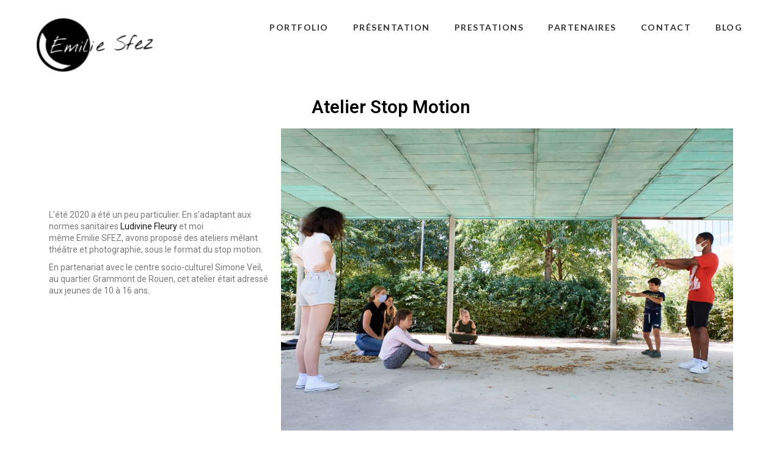

--- FILE ---
content_type: text/html; charset=UTF-8
request_url: http://www.emiliesfez.fr/atelier-stopmotion/
body_size: 11221
content:
<!DOCTYPE html>
<html lang="en">
<head>
	<meta charset="utf-8" />
	<title>Atelier StopMotion - Emilie Sfez Photographe à Rouen Emilie Sfez Photographe à Rouen</title> 
	<meta name='robots' content='index, follow, max-image-preview:large, max-snippet:-1, max-video-preview:-1' />

	<!-- This site is optimized with the Yoast SEO plugin v21.4 - https://yoast.com/wordpress/plugins/seo/ -->
	<link rel="canonical" href="https://www.emiliesfez.fr/atelier-stopmotion/" />
	<meta property="og:locale" content="fr_FR" />
	<meta property="og:type" content="article" />
	<meta property="og:title" content="Atelier StopMotion - Emilie Sfez Photographe à Rouen" />
	<meta property="og:description" content="Atelier Stop Motion L&rsquo;été 2020 a été un peu particulier. En s&rsquo;adaptant aux normes sanitaires Ludivine Fleury et moi même Emilie SFEZ, avons proposé des ateliers mêlant théâtre et photographie, sous le format du stop motion.  En partenariat avec le centre socio-culturel Simone Veil, au quartier Grammont de Rouen, cet atelier était adressé aux jeunes de 10 à 16 ans.  https://youtu.be/q2nGmT-dvkQhttps://youtu.be/Tm80XOAkrdchttps://youtu.be/31SKQpcCw5I" />
	<meta property="og:url" content="https://www.emiliesfez.fr/atelier-stopmotion/" />
	<meta property="og:site_name" content="Emilie Sfez Photographe à Rouen" />
	<meta property="article:published_time" content="2020-09-01T14:39:16+00:00" />
	<meta property="article:modified_time" content="2023-10-30T15:30:40+00:00" />
	<meta property="og:image" content="https://www.emiliesfez.fr/wp-content/uploads/2020/09/2020_FEMMES_R_Com_11-scaled.jpg" />
	<meta property="og:image:width" content="2560" />
	<meta property="og:image:height" content="1707" />
	<meta property="og:image:type" content="image/jpeg" />
	<meta name="author" content="E." />
	<meta name="twitter:card" content="summary_large_image" />
	<meta name="twitter:label1" content="Écrit par" />
	<meta name="twitter:data1" content="E." />
	<script type="application/ld+json" class="yoast-schema-graph">{"@context":"https://schema.org","@graph":[{"@type":"WebPage","@id":"https://www.emiliesfez.fr/atelier-stopmotion/","url":"https://www.emiliesfez.fr/atelier-stopmotion/","name":"Atelier StopMotion - Emilie Sfez Photographe à Rouen","isPartOf":{"@id":"http://www.emiliesfez.fr/#website"},"primaryImageOfPage":{"@id":"https://www.emiliesfez.fr/atelier-stopmotion/#primaryimage"},"image":{"@id":"https://www.emiliesfez.fr/atelier-stopmotion/#primaryimage"},"thumbnailUrl":"http://www.emiliesfez.fr/wp-content/uploads/2020/09/2020_FEMMES_R_Com_11-scaled.jpg","datePublished":"2020-09-01T14:39:16+00:00","dateModified":"2023-10-30T15:30:40+00:00","author":{"@id":"http://www.emiliesfez.fr/#/schema/person/c8d54538ba9f6d7ac71992e8b9b6b56e"},"breadcrumb":{"@id":"https://www.emiliesfez.fr/atelier-stopmotion/#breadcrumb"},"inLanguage":"fr-FR","potentialAction":[{"@type":"ReadAction","target":["https://www.emiliesfez.fr/atelier-stopmotion/"]}]},{"@type":"ImageObject","inLanguage":"fr-FR","@id":"https://www.emiliesfez.fr/atelier-stopmotion/#primaryimage","url":"http://www.emiliesfez.fr/wp-content/uploads/2020/09/2020_FEMMES_R_Com_11-scaled.jpg","contentUrl":"http://www.emiliesfez.fr/wp-content/uploads/2020/09/2020_FEMMES_R_Com_11-scaled.jpg","width":2560,"height":1707},{"@type":"BreadcrumbList","@id":"https://www.emiliesfez.fr/atelier-stopmotion/#breadcrumb","itemListElement":[{"@type":"ListItem","position":1,"name":"Accueil","item":"http://www.emiliesfez.fr/"},{"@type":"ListItem","position":2,"name":"Atelier StopMotion"}]},{"@type":"WebSite","@id":"http://www.emiliesfez.fr/#website","url":"http://www.emiliesfez.fr/","name":"Emilie Sfez Photographe à Rouen","description":"Photographe Rouen, photographe de spectacle","potentialAction":[{"@type":"SearchAction","target":{"@type":"EntryPoint","urlTemplate":"http://www.emiliesfez.fr/?s={search_term_string}"},"query-input":"required name=search_term_string"}],"inLanguage":"fr-FR"},{"@type":"Person","@id":"http://www.emiliesfez.fr/#/schema/person/c8d54538ba9f6d7ac71992e8b9b6b56e","name":"E.","url":"http://www.emiliesfez.fr/author/emilie/"}]}</script>
	<!-- / Yoast SEO plugin. -->


<link rel='dns-prefetch' href='//www.emiliesfez.fr' />
<link rel="alternate" title="oEmbed (JSON)" type="application/json+oembed" href="http://www.emiliesfez.fr/wp-json/oembed/1.0/embed?url=http%3A%2F%2Fwww.emiliesfez.fr%2Fatelier-stopmotion%2F" />
<link rel="alternate" title="oEmbed (XML)" type="text/xml+oembed" href="http://www.emiliesfez.fr/wp-json/oembed/1.0/embed?url=http%3A%2F%2Fwww.emiliesfez.fr%2Fatelier-stopmotion%2F&#038;format=xml" />
<style id='wp-img-auto-sizes-contain-inline-css' type='text/css'>
img:is([sizes=auto i],[sizes^="auto," i]){contain-intrinsic-size:3000px 1500px}
/*# sourceURL=wp-img-auto-sizes-contain-inline-css */
</style>
<style id='wp-emoji-styles-inline-css' type='text/css'>

	img.wp-smiley, img.emoji {
		display: inline !important;
		border: none !important;
		box-shadow: none !important;
		height: 1em !important;
		width: 1em !important;
		margin: 0 0.07em !important;
		vertical-align: -0.1em !important;
		background: none !important;
		padding: 0 !important;
	}
/*# sourceURL=wp-emoji-styles-inline-css */
</style>
<link rel='stylesheet' id='wp-block-library-css' href='http://www.emiliesfez.fr/wp-includes/css/dist/block-library/style.min.css?ver=6.9' type='text/css' media='all' />
<style id='global-styles-inline-css' type='text/css'>
:root{--wp--preset--aspect-ratio--square: 1;--wp--preset--aspect-ratio--4-3: 4/3;--wp--preset--aspect-ratio--3-4: 3/4;--wp--preset--aspect-ratio--3-2: 3/2;--wp--preset--aspect-ratio--2-3: 2/3;--wp--preset--aspect-ratio--16-9: 16/9;--wp--preset--aspect-ratio--9-16: 9/16;--wp--preset--color--black: #000000;--wp--preset--color--cyan-bluish-gray: #abb8c3;--wp--preset--color--white: #ffffff;--wp--preset--color--pale-pink: #f78da7;--wp--preset--color--vivid-red: #cf2e2e;--wp--preset--color--luminous-vivid-orange: #ff6900;--wp--preset--color--luminous-vivid-amber: #fcb900;--wp--preset--color--light-green-cyan: #7bdcb5;--wp--preset--color--vivid-green-cyan: #00d084;--wp--preset--color--pale-cyan-blue: #8ed1fc;--wp--preset--color--vivid-cyan-blue: #0693e3;--wp--preset--color--vivid-purple: #9b51e0;--wp--preset--gradient--vivid-cyan-blue-to-vivid-purple: linear-gradient(135deg,rgb(6,147,227) 0%,rgb(155,81,224) 100%);--wp--preset--gradient--light-green-cyan-to-vivid-green-cyan: linear-gradient(135deg,rgb(122,220,180) 0%,rgb(0,208,130) 100%);--wp--preset--gradient--luminous-vivid-amber-to-luminous-vivid-orange: linear-gradient(135deg,rgb(252,185,0) 0%,rgb(255,105,0) 100%);--wp--preset--gradient--luminous-vivid-orange-to-vivid-red: linear-gradient(135deg,rgb(255,105,0) 0%,rgb(207,46,46) 100%);--wp--preset--gradient--very-light-gray-to-cyan-bluish-gray: linear-gradient(135deg,rgb(238,238,238) 0%,rgb(169,184,195) 100%);--wp--preset--gradient--cool-to-warm-spectrum: linear-gradient(135deg,rgb(74,234,220) 0%,rgb(151,120,209) 20%,rgb(207,42,186) 40%,rgb(238,44,130) 60%,rgb(251,105,98) 80%,rgb(254,248,76) 100%);--wp--preset--gradient--blush-light-purple: linear-gradient(135deg,rgb(255,206,236) 0%,rgb(152,150,240) 100%);--wp--preset--gradient--blush-bordeaux: linear-gradient(135deg,rgb(254,205,165) 0%,rgb(254,45,45) 50%,rgb(107,0,62) 100%);--wp--preset--gradient--luminous-dusk: linear-gradient(135deg,rgb(255,203,112) 0%,rgb(199,81,192) 50%,rgb(65,88,208) 100%);--wp--preset--gradient--pale-ocean: linear-gradient(135deg,rgb(255,245,203) 0%,rgb(182,227,212) 50%,rgb(51,167,181) 100%);--wp--preset--gradient--electric-grass: linear-gradient(135deg,rgb(202,248,128) 0%,rgb(113,206,126) 100%);--wp--preset--gradient--midnight: linear-gradient(135deg,rgb(2,3,129) 0%,rgb(40,116,252) 100%);--wp--preset--font-size--small: 13px;--wp--preset--font-size--medium: 20px;--wp--preset--font-size--large: 36px;--wp--preset--font-size--x-large: 42px;--wp--preset--spacing--20: 0.44rem;--wp--preset--spacing--30: 0.67rem;--wp--preset--spacing--40: 1rem;--wp--preset--spacing--50: 1.5rem;--wp--preset--spacing--60: 2.25rem;--wp--preset--spacing--70: 3.38rem;--wp--preset--spacing--80: 5.06rem;--wp--preset--shadow--natural: 6px 6px 9px rgba(0, 0, 0, 0.2);--wp--preset--shadow--deep: 12px 12px 50px rgba(0, 0, 0, 0.4);--wp--preset--shadow--sharp: 6px 6px 0px rgba(0, 0, 0, 0.2);--wp--preset--shadow--outlined: 6px 6px 0px -3px rgb(255, 255, 255), 6px 6px rgb(0, 0, 0);--wp--preset--shadow--crisp: 6px 6px 0px rgb(0, 0, 0);}:where(.is-layout-flex){gap: 0.5em;}:where(.is-layout-grid){gap: 0.5em;}body .is-layout-flex{display: flex;}.is-layout-flex{flex-wrap: wrap;align-items: center;}.is-layout-flex > :is(*, div){margin: 0;}body .is-layout-grid{display: grid;}.is-layout-grid > :is(*, div){margin: 0;}:where(.wp-block-columns.is-layout-flex){gap: 2em;}:where(.wp-block-columns.is-layout-grid){gap: 2em;}:where(.wp-block-post-template.is-layout-flex){gap: 1.25em;}:where(.wp-block-post-template.is-layout-grid){gap: 1.25em;}.has-black-color{color: var(--wp--preset--color--black) !important;}.has-cyan-bluish-gray-color{color: var(--wp--preset--color--cyan-bluish-gray) !important;}.has-white-color{color: var(--wp--preset--color--white) !important;}.has-pale-pink-color{color: var(--wp--preset--color--pale-pink) !important;}.has-vivid-red-color{color: var(--wp--preset--color--vivid-red) !important;}.has-luminous-vivid-orange-color{color: var(--wp--preset--color--luminous-vivid-orange) !important;}.has-luminous-vivid-amber-color{color: var(--wp--preset--color--luminous-vivid-amber) !important;}.has-light-green-cyan-color{color: var(--wp--preset--color--light-green-cyan) !important;}.has-vivid-green-cyan-color{color: var(--wp--preset--color--vivid-green-cyan) !important;}.has-pale-cyan-blue-color{color: var(--wp--preset--color--pale-cyan-blue) !important;}.has-vivid-cyan-blue-color{color: var(--wp--preset--color--vivid-cyan-blue) !important;}.has-vivid-purple-color{color: var(--wp--preset--color--vivid-purple) !important;}.has-black-background-color{background-color: var(--wp--preset--color--black) !important;}.has-cyan-bluish-gray-background-color{background-color: var(--wp--preset--color--cyan-bluish-gray) !important;}.has-white-background-color{background-color: var(--wp--preset--color--white) !important;}.has-pale-pink-background-color{background-color: var(--wp--preset--color--pale-pink) !important;}.has-vivid-red-background-color{background-color: var(--wp--preset--color--vivid-red) !important;}.has-luminous-vivid-orange-background-color{background-color: var(--wp--preset--color--luminous-vivid-orange) !important;}.has-luminous-vivid-amber-background-color{background-color: var(--wp--preset--color--luminous-vivid-amber) !important;}.has-light-green-cyan-background-color{background-color: var(--wp--preset--color--light-green-cyan) !important;}.has-vivid-green-cyan-background-color{background-color: var(--wp--preset--color--vivid-green-cyan) !important;}.has-pale-cyan-blue-background-color{background-color: var(--wp--preset--color--pale-cyan-blue) !important;}.has-vivid-cyan-blue-background-color{background-color: var(--wp--preset--color--vivid-cyan-blue) !important;}.has-vivid-purple-background-color{background-color: var(--wp--preset--color--vivid-purple) !important;}.has-black-border-color{border-color: var(--wp--preset--color--black) !important;}.has-cyan-bluish-gray-border-color{border-color: var(--wp--preset--color--cyan-bluish-gray) !important;}.has-white-border-color{border-color: var(--wp--preset--color--white) !important;}.has-pale-pink-border-color{border-color: var(--wp--preset--color--pale-pink) !important;}.has-vivid-red-border-color{border-color: var(--wp--preset--color--vivid-red) !important;}.has-luminous-vivid-orange-border-color{border-color: var(--wp--preset--color--luminous-vivid-orange) !important;}.has-luminous-vivid-amber-border-color{border-color: var(--wp--preset--color--luminous-vivid-amber) !important;}.has-light-green-cyan-border-color{border-color: var(--wp--preset--color--light-green-cyan) !important;}.has-vivid-green-cyan-border-color{border-color: var(--wp--preset--color--vivid-green-cyan) !important;}.has-pale-cyan-blue-border-color{border-color: var(--wp--preset--color--pale-cyan-blue) !important;}.has-vivid-cyan-blue-border-color{border-color: var(--wp--preset--color--vivid-cyan-blue) !important;}.has-vivid-purple-border-color{border-color: var(--wp--preset--color--vivid-purple) !important;}.has-vivid-cyan-blue-to-vivid-purple-gradient-background{background: var(--wp--preset--gradient--vivid-cyan-blue-to-vivid-purple) !important;}.has-light-green-cyan-to-vivid-green-cyan-gradient-background{background: var(--wp--preset--gradient--light-green-cyan-to-vivid-green-cyan) !important;}.has-luminous-vivid-amber-to-luminous-vivid-orange-gradient-background{background: var(--wp--preset--gradient--luminous-vivid-amber-to-luminous-vivid-orange) !important;}.has-luminous-vivid-orange-to-vivid-red-gradient-background{background: var(--wp--preset--gradient--luminous-vivid-orange-to-vivid-red) !important;}.has-very-light-gray-to-cyan-bluish-gray-gradient-background{background: var(--wp--preset--gradient--very-light-gray-to-cyan-bluish-gray) !important;}.has-cool-to-warm-spectrum-gradient-background{background: var(--wp--preset--gradient--cool-to-warm-spectrum) !important;}.has-blush-light-purple-gradient-background{background: var(--wp--preset--gradient--blush-light-purple) !important;}.has-blush-bordeaux-gradient-background{background: var(--wp--preset--gradient--blush-bordeaux) !important;}.has-luminous-dusk-gradient-background{background: var(--wp--preset--gradient--luminous-dusk) !important;}.has-pale-ocean-gradient-background{background: var(--wp--preset--gradient--pale-ocean) !important;}.has-electric-grass-gradient-background{background: var(--wp--preset--gradient--electric-grass) !important;}.has-midnight-gradient-background{background: var(--wp--preset--gradient--midnight) !important;}.has-small-font-size{font-size: var(--wp--preset--font-size--small) !important;}.has-medium-font-size{font-size: var(--wp--preset--font-size--medium) !important;}.has-large-font-size{font-size: var(--wp--preset--font-size--large) !important;}.has-x-large-font-size{font-size: var(--wp--preset--font-size--x-large) !important;}
/*# sourceURL=global-styles-inline-css */
</style>

<style id='classic-theme-styles-inline-css' type='text/css'>
/*! This file is auto-generated */
.wp-block-button__link{color:#fff;background-color:#32373c;border-radius:9999px;box-shadow:none;text-decoration:none;padding:calc(.667em + 2px) calc(1.333em + 2px);font-size:1.125em}.wp-block-file__button{background:#32373c;color:#fff;text-decoration:none}
/*# sourceURL=/wp-includes/css/classic-themes.min.css */
</style>
<link rel='stylesheet' id='wpccp-css' href='http://www.emiliesfez.fr/wp-content/plugins/wp-content-copy-protection/assets/css/style.min.css?ver=1768383490' type='text/css' media='all' />
<link rel='stylesheet' id='dry_awp_theme_style-css' href='http://www.emiliesfez.fr/wp-content/plugins/advanced-wp-columns/assets/css/awp-columns.css?ver=6.9' type='text/css' media='all' />
<style id='dry_awp_theme_style-inline-css' type='text/css'>
@media screen and (max-width: 1024px) {	.csColumn {		clear: both !important;		float: none !important;		text-align: center !important;		margin-left:  10% !important;		margin-right: 10% !important;		width: 80% !important;	}	.csColumnGap {		display: none !important;	}}
/*# sourceURL=dry_awp_theme_style-inline-css */
</style>
<link rel='stylesheet' id='elementor-icons-css' href='http://www.emiliesfez.fr/wp-content/plugins/elementor/assets/lib/eicons/css/elementor-icons.min.css?ver=5.23.0' type='text/css' media='all' />
<link rel='stylesheet' id='elementor-frontend-css' href='http://www.emiliesfez.fr/wp-content/plugins/elementor/assets/css/frontend.min.css?ver=3.17.1' type='text/css' media='all' />
<link rel='stylesheet' id='swiper-css' href='http://www.emiliesfez.fr/wp-content/plugins/elementor/assets/lib/swiper/css/swiper.min.css?ver=5.3.6' type='text/css' media='all' />
<link rel='stylesheet' id='elementor-post-894-css' href='http://www.emiliesfez.fr/wp-content/uploads/elementor/css/post-894.css?ver=1768986523' type='text/css' media='all' />
<link rel='stylesheet' id='elementor-global-css' href='http://www.emiliesfez.fr/wp-content/uploads/elementor/css/global.css?ver=1768986523' type='text/css' media='all' />
<link rel='stylesheet' id='elementor-post-1635-css' href='http://www.emiliesfez.fr/wp-content/uploads/elementor/css/post-1635.css?ver=1768986690' type='text/css' media='all' />
<link rel='stylesheet' id='cyclone-template-style-dark-0-css' href='http://www.emiliesfez.fr/wp-content/plugins/cyclone-slider-2/templates/dark/style.css?ver=3.2.0' type='text/css' media='all' />
<link rel='stylesheet' id='cyclone-template-style-default-0-css' href='http://www.emiliesfez.fr/wp-content/plugins/cyclone-slider-2/templates/default/style.css?ver=3.2.0' type='text/css' media='all' />
<link rel='stylesheet' id='cyclone-template-style-standard-0-css' href='http://www.emiliesfez.fr/wp-content/plugins/cyclone-slider-2/templates/standard/style.css?ver=3.2.0' type='text/css' media='all' />
<link rel='stylesheet' id='cyclone-template-style-thumbnails-0-css' href='http://www.emiliesfez.fr/wp-content/plugins/cyclone-slider-2/templates/thumbnails/style.css?ver=3.2.0' type='text/css' media='all' />
<link rel='stylesheet' id='google-fonts-1-css' href='https://fonts.googleapis.com/css?family=Roboto%3A100%2C100italic%2C200%2C200italic%2C300%2C300italic%2C400%2C400italic%2C500%2C500italic%2C600%2C600italic%2C700%2C700italic%2C800%2C800italic%2C900%2C900italic%7CRoboto+Slab%3A100%2C100italic%2C200%2C200italic%2C300%2C300italic%2C400%2C400italic%2C500%2C500italic%2C600%2C600italic%2C700%2C700italic%2C800%2C800italic%2C900%2C900italic&#038;display=auto&#038;ver=6.9' type='text/css' media='all' />
<link rel="preconnect" href="https://fonts.gstatic.com/" crossorigin><!--n2css--><!--n2js--><script type="text/javascript" src="http://www.emiliesfez.fr/wp-includes/js/jquery/jquery.min.js?ver=3.7.1" id="jquery-core-js"></script>
<script type="text/javascript" src="http://www.emiliesfez.fr/wp-includes/js/jquery/jquery-migrate.min.js?ver=3.4.1" id="jquery-migrate-js"></script>
<link rel="https://api.w.org/" href="http://www.emiliesfez.fr/wp-json/" /><link rel="alternate" title="JSON" type="application/json" href="http://www.emiliesfez.fr/wp-json/wp/v2/posts/1635" /><link rel="EditURI" type="application/rsd+xml" title="RSD" href="http://www.emiliesfez.fr/xmlrpc.php?rsd" />
<meta name="generator" content="WordPress 6.9" />
<link rel='shortlink' href='http://www.emiliesfez.fr/?p=1635' />
<meta name="generator" content="Elementor 3.17.1; features: e_dom_optimization, e_optimized_assets_loading, additional_custom_breakpoints; settings: css_print_method-external, google_font-enabled, font_display-auto">
<style type="text/css">.recentcomments a{display:inline !important;padding:0 !important;margin:0 !important;}</style><link rel="icon" href="http://www.emiliesfez.fr/wp-content/uploads/2016/10/cropped-logo-Emilie-Sfez-32x32.png" sizes="32x32" />
<link rel="icon" href="http://www.emiliesfez.fr/wp-content/uploads/2016/10/cropped-logo-Emilie-Sfez-192x192.png" sizes="192x192" />
<link rel="apple-touch-icon" href="http://www.emiliesfez.fr/wp-content/uploads/2016/10/cropped-logo-Emilie-Sfez-180x180.png" />
<meta name="msapplication-TileImage" content="http://www.emiliesfez.fr/wp-content/uploads/2016/10/cropped-logo-Emilie-Sfez-270x270.png" />

<div align="center">
	<noscript>
		<div style="position:fixed; top:0px; left:0px; z-index:3000; height:100%; width:100%; background-color:#FFFFFF">
			<br/><br/>
			<div style="font-family: Tahoma; font-size: 14px; background-color:#FFFFCC; border: 1pt solid Black; padding: 10pt;">
				Sorry, you have Javascript Disabled! To see this page as it is meant to appear, please enable your Javascript!
			</div>
		</div>
	</noscript>
</div>
	<meta name="viewport" content="width=device-width, initial-scale=1, maximum-scale=1" />
	<link href='http://fonts.googleapis.com/css?family=Source+Sans+Pro:400,300,200' rel='stylesheet' type='text/css' />
	<link href='http://fonts.googleapis.com/css?family=Open+Sans' rel='stylesheet' type='text/css' />
	<link href='http://fonts.googleapis.com/css?family=Lato:300,400,700,900' rel='stylesheet' type='text/css'>
	<!--[if lt IE 9]>
	<script src="http://css3-mediaqueries-js.googlecode.com/svn/trunk/css3-mediaqueries.js"></script>
	<![endif]-->              		
	<link rel="stylesheet" href="http://www.emiliesfez.fr/wp-content/themes/CreativePortfolioResFree/style.css" type="text/css" media="screen" title="no title" charset="utf-8"/>
	<!--[if IE]>
		<script src="http://html5shiv.googlecode.com/svn/trunk/html5.js"></script>
	<![endif]-->
	<link rel="stylesheet" href="http://www.emiliesfez.fr/wp-content/themes/CreativePortfolioResFree/css/mobile.css" type="text/css" media="screen" title="no title" charset="utf-8"/>
	<link rel="stylesheet" href="http://www.emiliesfez.fr/wp-content/themes/CreativePortfolioResFree/css/slicknav.css" />
	<script src="http://code.jquery.com/jquery-1.10.2.min.js"></script>
<!--	<script src="http://cdnjs.cloudflare.com/ajax/libs/modernizr/2.6.2/modernizr.min.js"></script>-->
	<script src="http://www.emiliesfez.fr/wp-content/themes/CreativePortfolioResFree/js/jquery.infinitescroll.js"></script>
	<script src="http://www.emiliesfez.fr/wp-content/themes/CreativePortfolioResFree/js/jquery.slicknav.js"></script>
	<script src="http://www.emiliesfez.fr/wp-content/themes/CreativePortfolioResFree/js/retina-1.1.0.min.js"></script>
	<!-- flickr slideshow js / css -->
    <script src="http://www.emiliesfez.fr/wp-content/themes/CreativePortfolioResFree/js/modernizr-custom-v2.7.1.min.js" type="text/javascript"></script>
    <script src="http://www.emiliesfez.fr/wp-content/themes/CreativePortfolioResFree/js/jquery-finger-v0.1.0.min.js" type="text/javascript"></script>
    <script src="http://www.emiliesfez.fr/wp-content/themes/CreativePortfolioResFree/js/flickerplate.min.js" type="text/javascript"></script>
	<link href="http://www.emiliesfez.fr/wp-content/themes/CreativePortfolioResFree/css/flickerplate.css"  type="text/css" rel="stylesheet">
    
<!--	<script src="http://www.emiliesfez.fr/wp-content/themes/CreativePortfolioResFree/js/jquery.film_roll.min.js"></script>-->
	<script src="http://www.emiliesfez.fr/wp-content/themes/CreativePortfolioResFree/js/jquery.carouFredSel-6.2.1.js"></script>
	
	<script src="http://www.emiliesfez.fr/wp-content/themes/CreativePortfolioResFree/js/scripts.js"></script>
		
	<style type="text/css">
	body {
			
		
	}
	</style>			
</head>
<body class="wp-singular post-template post-template-elementor_header_footer single single-post postid-1635 single-format-standard wp-theme-CreativePortfolioResFree elementor-default elementor-template-full-width elementor-kit-894 elementor-page elementor-page-1635">
<header id="header">
	<div class="header_bottom">
	
		<div class="container">
		
			<div class="full_logo_cont">
									<a href="http://www.emiliesfez.fr"><img src="http://www.emiliesfez.fr/wp-content/uploads/2016/10/logo-Emilie-Sfez-horizontal-02-e1521450035373.png" class="logo" alt="logo" /></a>
									
			</div><!--//logo_cont-->		
			<div class="header_menu">
				<ul id="main_header_menu" class="menu"><li id="menu-item-131" class="menu-item menu-item-type-taxonomy menu-item-object-category current-post-ancestor current-menu-parent current-post-parent menu-item-has-children menu-item-131"><a href="http://www.emiliesfez.fr/category/portfolio/">Portfolio</a>
<ul class="sub-menu">
	<li id="menu-item-794" class="menu-item menu-item-type-taxonomy menu-item-object-category menu-item-794"><a href="http://www.emiliesfez.fr/category/spectacles/">Spectacles</a></li>
	<li id="menu-item-797" class="menu-item menu-item-type-taxonomy menu-item-object-category menu-item-797"><a href="http://www.emiliesfez.fr/category/reportages/">Reportages</a></li>
	<li id="menu-item-795" class="menu-item menu-item-type-taxonomy menu-item-object-category current-post-ancestor current-menu-parent current-post-parent menu-item-795"><a href="http://www.emiliesfez.fr/category/ateliers/">Ateliers</a></li>
	<li id="menu-item-796" class="menu-item menu-item-type-taxonomy menu-item-object-category menu-item-796"><a href="http://www.emiliesfez.fr/category/projet-personnel/">Projets personnels</a></li>
</ul>
</li>
<li id="menu-item-167" class="menu-item menu-item-type-post_type menu-item-object-page menu-item-167"><a href="http://www.emiliesfez.fr/presentation/">Présentation</a></li>
<li id="menu-item-1187" class="menu-item menu-item-type-post_type menu-item-object-page menu-item-1187"><a href="http://www.emiliesfez.fr/prestations-2/">Prestations</a></li>
<li id="menu-item-25" class="menu-item menu-item-type-post_type menu-item-object-page menu-item-25"><a href="http://www.emiliesfez.fr/partenaires/">Partenaires</a></li>
<li id="menu-item-23" class="menu-item menu-item-type-post_type menu-item-object-page menu-item-23"><a href="http://www.emiliesfez.fr/contact/">Contact</a></li>
<li id="menu-item-1165" class="menu-item menu-item-type-post_type menu-item-object-page menu-item-1165"><a href="http://www.emiliesfez.fr/blog-2/">Blog</a></li>
</ul>			</div><!--//header_menu-->	
			
			<div class="clear"></div>
		
			<!--
			<div class="header_search">
				<form role="search" method="get" id="searchform" action="http://www.emiliesfez.fr/">
					<input type="text" name="s" id="s" />
					<INPUT TYPE="image" SRC="http://www.emiliesfez.fr/wp-content/themes/CreativePortfolioResFree/images/search-icon2.jpg" class="header_search_icon" BORDER="0" ALT="Submit Form">
				</form>
			</div> --><!--//header_search-->
						
			<div class="clear"></div>
		</div><!--//container-->
		
	</div><!--//header_bottom-->	
</header><!--//header-->
<div class="header_spacing"></div>		<div data-elementor-type="wp-post" data-elementor-id="1635" class="elementor elementor-1635">
									<section class="elementor-section elementor-top-section elementor-element elementor-element-7312cdd elementor-section-boxed elementor-section-height-default elementor-section-height-default" data-id="7312cdd" data-element_type="section">
						<div class="elementor-container elementor-column-gap-default">
					<div class="elementor-column elementor-col-100 elementor-top-column elementor-element elementor-element-bb0c299" data-id="bb0c299" data-element_type="column">
			<div class="elementor-widget-wrap elementor-element-populated">
								<div class="elementor-element elementor-element-83844e9 elementor-widget elementor-widget-heading" data-id="83844e9" data-element_type="widget" data-widget_type="heading.default">
				<div class="elementor-widget-container">
			<h2 class="elementor-heading-title elementor-size-large">Atelier Stop Motion</h2>		</div>
				</div>
					</div>
		</div>
							</div>
		</section>
				<section class="elementor-section elementor-top-section elementor-element elementor-element-9601e61 elementor-section-boxed elementor-section-height-default elementor-section-height-default" data-id="9601e61" data-element_type="section">
						<div class="elementor-container elementor-column-gap-default">
					<div class="elementor-column elementor-col-33 elementor-top-column elementor-element elementor-element-00c8cb3" data-id="00c8cb3" data-element_type="column">
			<div class="elementor-widget-wrap elementor-element-populated">
								<div class="elementor-element elementor-element-e186fab elementor-widget elementor-widget-spacer" data-id="e186fab" data-element_type="widget" data-widget_type="spacer.default">
				<div class="elementor-widget-container">
					<div class="elementor-spacer">
			<div class="elementor-spacer-inner"></div>
		</div>
				</div>
				</div>
				<div class="elementor-element elementor-element-71c32a0 elementor-widget elementor-widget-text-editor" data-id="71c32a0" data-element_type="widget" data-widget_type="text-editor.default">
				<div class="elementor-widget-container">
							<p><span id="p12">L&rsquo;été 2020 a été un peu particulier.</span><span id="p13"> En s&rsquo;adaptant aux normes sanitaires <a href="https://ludivinefleury.com/">Ludivine Fleury</a> et moi même <span id="17" class="s-rg-t">Emilie</span> <span id="18" class="s-rg-t">SFEZ</span>, avons proposé des ateliers mêlant théâtre et photographie, sous le format du stop motion.</span><span id="p14"> </span></p><p><span id="p15">En partenariat avec le centre socio-culturel Simone Veil, au quartier <span id="20" class="s-rg-t">Grammont</span> de Rouen, cet atelier était adressé aux jeunes de 10 à 16 ans.</span><span id="p4"> </span></p>						</div>
				</div>
					</div>
		</div>
				<div class="elementor-column elementor-col-66 elementor-top-column elementor-element elementor-element-ef6cf2f" data-id="ef6cf2f" data-element_type="column">
			<div class="elementor-widget-wrap elementor-element-populated">
								<div class="elementor-element elementor-element-d2b8be7 elementor-widget elementor-widget-image" data-id="d2b8be7" data-element_type="widget" data-widget_type="image.default">
				<div class="elementor-widget-container">
															<img fetchpriority="high" decoding="async" width="1024" height="683" src="http://www.emiliesfez.fr/wp-content/uploads/2020/09/2020_FEMMES_R_Com_11-1024x683.jpg" class="attachment-large size-large wp-image-1637" alt="" srcset="http://www.emiliesfez.fr/wp-content/uploads/2020/09/2020_FEMMES_R_Com_11-1024x683.jpg 1024w, http://www.emiliesfez.fr/wp-content/uploads/2020/09/2020_FEMMES_R_Com_11-300x200.jpg 300w, http://www.emiliesfez.fr/wp-content/uploads/2020/09/2020_FEMMES_R_Com_11-768x512.jpg 768w, http://www.emiliesfez.fr/wp-content/uploads/2020/09/2020_FEMMES_R_Com_11-1536x1024.jpg 1536w, http://www.emiliesfez.fr/wp-content/uploads/2020/09/2020_FEMMES_R_Com_11-2048x1365.jpg 2048w" sizes="(max-width: 1024px) 100vw, 1024px" />															</div>
				</div>
					</div>
		</div>
							</div>
		</section>
				<section class="elementor-section elementor-top-section elementor-element elementor-element-a420fe6 elementor-section-boxed elementor-section-height-default elementor-section-height-default" data-id="a420fe6" data-element_type="section">
						<div class="elementor-container elementor-column-gap-default">
					<div class="elementor-column elementor-col-50 elementor-top-column elementor-element elementor-element-16548ea" data-id="16548ea" data-element_type="column">
			<div class="elementor-widget-wrap elementor-element-populated">
								<div class="elementor-element elementor-element-a63f8a4 elementor-widget elementor-widget-video" data-id="a63f8a4" data-element_type="widget" data-settings="{&quot;youtube_url&quot;:&quot;https:\/\/youtu.be\/q2nGmT-dvkQ&quot;,&quot;video_type&quot;:&quot;youtube&quot;,&quot;controls&quot;:&quot;yes&quot;}" data-widget_type="video.default">
				<div class="elementor-widget-container">
					<div class="elementor-wrapper elementor-open-inline">
			<div class="elementor-video"></div>		</div>
				</div>
				</div>
					</div>
		</div>
				<div class="elementor-column elementor-col-50 elementor-top-column elementor-element elementor-element-9124ca4" data-id="9124ca4" data-element_type="column">
			<div class="elementor-widget-wrap elementor-element-populated">
								<div class="elementor-element elementor-element-046e6c6 elementor-widget elementor-widget-video" data-id="046e6c6" data-element_type="widget" data-settings="{&quot;youtube_url&quot;:&quot;https:\/\/youtu.be\/Tm80XOAkrdc&quot;,&quot;video_type&quot;:&quot;youtube&quot;,&quot;controls&quot;:&quot;yes&quot;}" data-widget_type="video.default">
				<div class="elementor-widget-container">
					<div class="elementor-wrapper elementor-open-inline">
			<div class="elementor-video"></div>		</div>
				</div>
				</div>
					</div>
		</div>
							</div>
		</section>
				<section class="elementor-section elementor-top-section elementor-element elementor-element-d29dd21 elementor-section-boxed elementor-section-height-default elementor-section-height-default" data-id="d29dd21" data-element_type="section">
						<div class="elementor-container elementor-column-gap-default">
					<div class="elementor-column elementor-col-100 elementor-top-column elementor-element elementor-element-3a84c7f" data-id="3a84c7f" data-element_type="column">
			<div class="elementor-widget-wrap elementor-element-populated">
								<div class="elementor-element elementor-element-6670771 elementor-widget elementor-widget-video" data-id="6670771" data-element_type="widget" data-settings="{&quot;youtube_url&quot;:&quot;https:\/\/youtu.be\/31SKQpcCw5I&quot;,&quot;video_type&quot;:&quot;youtube&quot;,&quot;controls&quot;:&quot;yes&quot;}" data-widget_type="video.default">
				<div class="elementor-widget-container">
					<div class="elementor-wrapper elementor-open-inline">
			<div class="elementor-video"></div>		</div>
				</div>
				</div>
					</div>
		</div>
							</div>
		</section>
							</div>
		<div class="footer_copyright_cont">
<div class="footer_copyright">
	<div class="container">
		<div class="footer_social">
										<a href="https://www.facebook.com/Emilie-SFEZ-543631542482614/?fref=ts"target="_blank"><img src="http://www.emiliesfez.fr/wp-content/themes/CreativePortfolioResFree/images/facebook-icon.png" alt="facebook" /></a>
													<a href="https://www.instagram.com/sfezemilie/"target="_blank"><img src="http://www.emiliesfez.fr/wp-content/themes/CreativePortfolioResFree/images/picasa-icon.png" alt="picasa" /></a>
																			
			<div class="clear"></div>
		</div><!--//footer_social-->
		
		<footer>
	© 2014 Creative Portfolio Theme. Developed by <a href="http://dessign.net">Dessign.net</a></div>
	</footer>
	
		
					
		
		<div class="clear"></div>
	</div><!--//container-->
</div><!--//footer_copyright-->
</div><!--//footer_copyright_cont-->
<script type="speculationrules">
{"prefetch":[{"source":"document","where":{"and":[{"href_matches":"/*"},{"not":{"href_matches":["/wp-*.php","/wp-admin/*","/wp-content/uploads/*","/wp-content/*","/wp-content/plugins/*","/wp-content/themes/CreativePortfolioResFree/*","/*\\?(.+)"]}},{"not":{"selector_matches":"a[rel~=\"nofollow\"]"}},{"not":{"selector_matches":".no-prefetch, .no-prefetch a"}}]},"eagerness":"conservative"}]}
</script>
<script type="text/javascript" id="wpccp-js-before">
/* <![CDATA[ */
const wpccpMessage = '',wpccpPaste = '',wpccpUrl = 'http://www.emiliesfez.fr/wp-content/plugins/wp-content-copy-protection/';
//# sourceURL=wpccp-js-before
/* ]]> */
</script>
<script type="text/javascript" src="http://www.emiliesfez.fr/wp-content/plugins/wp-content-copy-protection/assets/js/script.min.js?ver=1768383490" id="wpccp-js"></script>
<script type="text/javascript" src="http://www.emiliesfez.fr/wp-content/plugins/cyclone-slider-2/libs/cycle2/jquery.cycle2.min.js?ver=3.2.0" id="jquery-cycle2-js"></script>
<script type="text/javascript" src="http://www.emiliesfez.fr/wp-content/plugins/cyclone-slider-2/libs/cycle2/jquery.cycle2.carousel.min.js?ver=3.2.0" id="jquery-cycle2-carousel-js"></script>
<script type="text/javascript" src="http://www.emiliesfez.fr/wp-content/plugins/cyclone-slider-2/libs/cycle2/jquery.cycle2.swipe.min.js?ver=3.2.0" id="jquery-cycle2-swipe-js"></script>
<script type="text/javascript" src="http://www.emiliesfez.fr/wp-content/plugins/cyclone-slider-2/libs/cycle2/jquery.cycle2.tile.min.js?ver=3.2.0" id="jquery-cycle2-tile-js"></script>
<script type="text/javascript" src="http://www.emiliesfez.fr/wp-content/plugins/cyclone-slider-2/libs/cycle2/jquery.cycle2.video.min.js?ver=3.2.0" id="jquery-cycle2-video-js"></script>
<script type="text/javascript" src="http://www.emiliesfez.fr/wp-content/plugins/cyclone-slider-2/templates/dark/script.js?ver=3.2.0" id="cyclone-template-script-dark-0-js"></script>
<script type="text/javascript" src="http://www.emiliesfez.fr/wp-content/plugins/cyclone-slider-2/templates/thumbnails/script.js?ver=3.2.0" id="cyclone-template-script-thumbnails-0-js"></script>
<script type="text/javascript" src="http://www.emiliesfez.fr/wp-content/plugins/cyclone-slider-2/libs/vimeo-player-js/player.js?ver=3.2.0" id="vimeo-player-js-js"></script>
<script type="text/javascript" src="http://www.emiliesfez.fr/wp-content/plugins/cyclone-slider-2/js/client.js?ver=3.2.0" id="cyclone-client-js"></script>
<script type="text/javascript" src="http://www.emiliesfez.fr/wp-content/plugins/elementor/assets/js/webpack.runtime.min.js?ver=3.17.1" id="elementor-webpack-runtime-js"></script>
<script type="text/javascript" src="http://www.emiliesfez.fr/wp-content/plugins/elementor/assets/js/frontend-modules.min.js?ver=3.17.1" id="elementor-frontend-modules-js"></script>
<script type="text/javascript" src="http://www.emiliesfez.fr/wp-content/plugins/elementor/assets/lib/waypoints/waypoints.min.js?ver=4.0.2" id="elementor-waypoints-js"></script>
<script type="text/javascript" src="http://www.emiliesfez.fr/wp-includes/js/jquery/ui/core.min.js?ver=1.13.3" id="jquery-ui-core-js"></script>
<script type="text/javascript" id="elementor-frontend-js-before">
/* <![CDATA[ */
var elementorFrontendConfig = {"environmentMode":{"edit":false,"wpPreview":false,"isScriptDebug":false},"i18n":{"shareOnFacebook":"Partager sur Facebook","shareOnTwitter":"Partager sur Twitter","pinIt":"L\u2019\u00e9pingler","download":"T\u00e9l\u00e9charger","downloadImage":"T\u00e9l\u00e9charger une image","fullscreen":"Plein \u00e9cran","zoom":"Zoom","share":"Partager","playVideo":"Lire la vid\u00e9o","previous":"Pr\u00e9c\u00e9dent","next":"Suivant","close":"Fermer","a11yCarouselWrapperAriaLabel":"Carousel | Scroll horizontal: Fl\u00e8che gauche & droite","a11yCarouselPrevSlideMessage":"Diapositive pr\u00e9c\u00e9dente","a11yCarouselNextSlideMessage":"Diapositive suivante","a11yCarouselFirstSlideMessage":"Ceci est la premi\u00e8re diapositive","a11yCarouselLastSlideMessage":"Ceci est la derni\u00e8re diapositive","a11yCarouselPaginationBulletMessage":"Aller \u00e0 la diapositive"},"is_rtl":false,"breakpoints":{"xs":0,"sm":480,"md":768,"lg":1025,"xl":1440,"xxl":1600},"responsive":{"breakpoints":{"mobile":{"label":"Portrait mobile","value":767,"default_value":767,"direction":"max","is_enabled":true},"mobile_extra":{"label":"Mobile Paysage","value":880,"default_value":880,"direction":"max","is_enabled":false},"tablet":{"label":"Tablette en mode portrait","value":1024,"default_value":1024,"direction":"max","is_enabled":true},"tablet_extra":{"label":"Tablette en mode paysage","value":1200,"default_value":1200,"direction":"max","is_enabled":false},"laptop":{"label":"Portable","value":1366,"default_value":1366,"direction":"max","is_enabled":false},"widescreen":{"label":"\u00c9cran large","value":2400,"default_value":2400,"direction":"min","is_enabled":false}}},"version":"3.17.1","is_static":false,"experimentalFeatures":{"e_dom_optimization":true,"e_optimized_assets_loading":true,"additional_custom_breakpoints":true,"landing-pages":true},"urls":{"assets":"http:\/\/www.emiliesfez.fr\/wp-content\/plugins\/elementor\/assets\/"},"swiperClass":"swiper-container","settings":{"page":[],"editorPreferences":[]},"kit":{"active_breakpoints":["viewport_mobile","viewport_tablet"],"global_image_lightbox":"yes","lightbox_enable_counter":"yes","lightbox_enable_fullscreen":"yes","lightbox_enable_zoom":"yes","lightbox_enable_share":"yes","lightbox_title_src":"title","lightbox_description_src":"description"},"post":{"id":1635,"title":"Atelier%20StopMotion%20-%20Emilie%20Sfez%20Photographe%20%C3%A0%20Rouen","excerpt":"","featuredImage":"http:\/\/www.emiliesfez.fr\/wp-content\/uploads\/2020\/09\/2020_FEMMES_R_Com_11-1024x683.jpg"}};
//# sourceURL=elementor-frontend-js-before
/* ]]> */
</script>
<script type="text/javascript" src="http://www.emiliesfez.fr/wp-content/plugins/elementor/assets/js/frontend.min.js?ver=3.17.1" id="elementor-frontend-js"></script>
<script id="wp-emoji-settings" type="application/json">
{"baseUrl":"https://s.w.org/images/core/emoji/17.0.2/72x72/","ext":".png","svgUrl":"https://s.w.org/images/core/emoji/17.0.2/svg/","svgExt":".svg","source":{"concatemoji":"http://www.emiliesfez.fr/wp-includes/js/wp-emoji-release.min.js?ver=6.9"}}
</script>
<script type="module">
/* <![CDATA[ */
/*! This file is auto-generated */
const a=JSON.parse(document.getElementById("wp-emoji-settings").textContent),o=(window._wpemojiSettings=a,"wpEmojiSettingsSupports"),s=["flag","emoji"];function i(e){try{var t={supportTests:e,timestamp:(new Date).valueOf()};sessionStorage.setItem(o,JSON.stringify(t))}catch(e){}}function c(e,t,n){e.clearRect(0,0,e.canvas.width,e.canvas.height),e.fillText(t,0,0);t=new Uint32Array(e.getImageData(0,0,e.canvas.width,e.canvas.height).data);e.clearRect(0,0,e.canvas.width,e.canvas.height),e.fillText(n,0,0);const a=new Uint32Array(e.getImageData(0,0,e.canvas.width,e.canvas.height).data);return t.every((e,t)=>e===a[t])}function p(e,t){e.clearRect(0,0,e.canvas.width,e.canvas.height),e.fillText(t,0,0);var n=e.getImageData(16,16,1,1);for(let e=0;e<n.data.length;e++)if(0!==n.data[e])return!1;return!0}function u(e,t,n,a){switch(t){case"flag":return n(e,"\ud83c\udff3\ufe0f\u200d\u26a7\ufe0f","\ud83c\udff3\ufe0f\u200b\u26a7\ufe0f")?!1:!n(e,"\ud83c\udde8\ud83c\uddf6","\ud83c\udde8\u200b\ud83c\uddf6")&&!n(e,"\ud83c\udff4\udb40\udc67\udb40\udc62\udb40\udc65\udb40\udc6e\udb40\udc67\udb40\udc7f","\ud83c\udff4\u200b\udb40\udc67\u200b\udb40\udc62\u200b\udb40\udc65\u200b\udb40\udc6e\u200b\udb40\udc67\u200b\udb40\udc7f");case"emoji":return!a(e,"\ud83e\u1fac8")}return!1}function f(e,t,n,a){let r;const o=(r="undefined"!=typeof WorkerGlobalScope&&self instanceof WorkerGlobalScope?new OffscreenCanvas(300,150):document.createElement("canvas")).getContext("2d",{willReadFrequently:!0}),s=(o.textBaseline="top",o.font="600 32px Arial",{});return e.forEach(e=>{s[e]=t(o,e,n,a)}),s}function r(e){var t=document.createElement("script");t.src=e,t.defer=!0,document.head.appendChild(t)}a.supports={everything:!0,everythingExceptFlag:!0},new Promise(t=>{let n=function(){try{var e=JSON.parse(sessionStorage.getItem(o));if("object"==typeof e&&"number"==typeof e.timestamp&&(new Date).valueOf()<e.timestamp+604800&&"object"==typeof e.supportTests)return e.supportTests}catch(e){}return null}();if(!n){if("undefined"!=typeof Worker&&"undefined"!=typeof OffscreenCanvas&&"undefined"!=typeof URL&&URL.createObjectURL&&"undefined"!=typeof Blob)try{var e="postMessage("+f.toString()+"("+[JSON.stringify(s),u.toString(),c.toString(),p.toString()].join(",")+"));",a=new Blob([e],{type:"text/javascript"});const r=new Worker(URL.createObjectURL(a),{name:"wpTestEmojiSupports"});return void(r.onmessage=e=>{i(n=e.data),r.terminate(),t(n)})}catch(e){}i(n=f(s,u,c,p))}t(n)}).then(e=>{for(const n in e)a.supports[n]=e[n],a.supports.everything=a.supports.everything&&a.supports[n],"flag"!==n&&(a.supports.everythingExceptFlag=a.supports.everythingExceptFlag&&a.supports[n]);var t;a.supports.everythingExceptFlag=a.supports.everythingExceptFlag&&!a.supports.flag,a.supports.everything||((t=a.source||{}).concatemoji?r(t.concatemoji):t.wpemoji&&t.twemoji&&(r(t.twemoji),r(t.wpemoji)))});
//# sourceURL=http://www.emiliesfez.fr/wp-includes/js/wp-emoji-loader.min.js
/* ]]> */
</script>
</body>
</html>

--- FILE ---
content_type: text/css
request_url: http://www.emiliesfez.fr/wp-content/uploads/elementor/css/post-1635.css?ver=1768986690
body_size: 201
content:
.elementor-1635 .elementor-element.elementor-element-83844e9{text-align:center;}.elementor-1635 .elementor-element.elementor-element-83844e9 .elementor-heading-title{color:#000000;}.elementor-1635 .elementor-element.elementor-element-e186fab{--spacer-size:102px;}.elementor-1635 .elementor-element.elementor-element-a63f8a4 .elementor-wrapper{--video-aspect-ratio:1.77777;}.elementor-1635 .elementor-element.elementor-element-046e6c6 .elementor-wrapper{--video-aspect-ratio:1.77777;}.elementor-1635 .elementor-element.elementor-element-6670771 .elementor-wrapper{--video-aspect-ratio:1.77777;}:root{--page-title-display:none;}